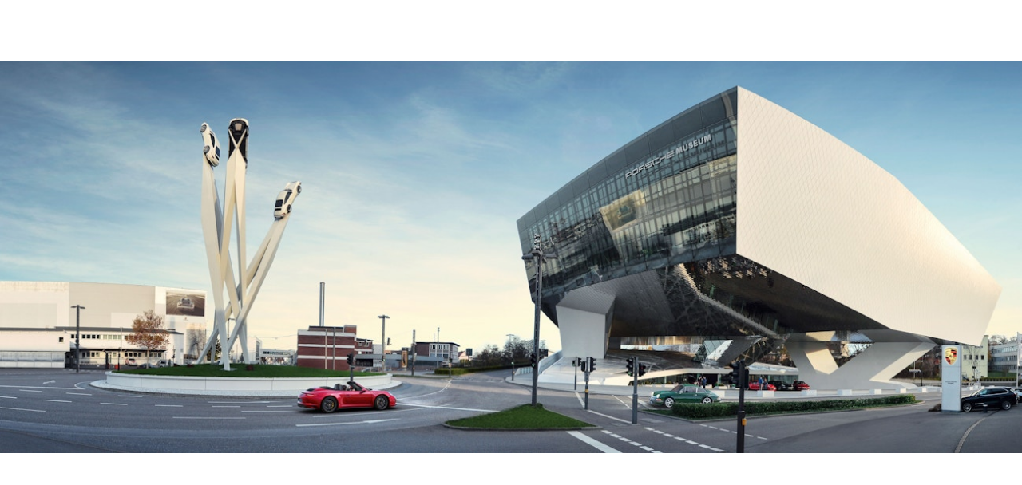

--- FILE ---
content_type: application/x-javascript
request_url: https://assets-v2.porsche.cn/public/PCOM/assets/Teaser-GpCByXIi.js
body_size: 2127
content:
import{g as e}from"./PcomGrid.module-ChHzgNxh.js";import t from"./PcomGridItem-BWsYzTo7.js";import a from"./PcomFootnote-Dym309Rf.js";import{P as s}from"./PcomSectionTitle-DAYkqR15.js";import{u as i}from"./useDataLayer-BjevmO0Y.js";import{c as l,d as o,t as r,u as m,a as n,o as c,b as d,g as _,n as u,k as p,e as g,j as h,w as y,D as T,s as x,r as f,f as v,F as k,x as C,y as j}from"./index-Cxu1jvC6.js";import b from"./PcomText-BUqFRFkN.js";import D from"./PcomPicture-Bha7stzf.js";import{_ as P}from"./_plugin-vue_export-helper-BCo6x5W8.js";import"./text.module-B5w8A7C3.js";import"./PcomGrid-BR-LVvzI.js";import"./PcomHeading-Ds9fPtkO.js";import"./dataLayer-C_Ky6rGg.js";import"./sharedImageProps-SkmmwfDh.js";import"./image-ru2-m_Fv.js";import"./index-CTY8m6pS.js";const W=o({name:"TeaserTile",components:{PcomPicture:D,PcomText:b},props:{copyText:{type:String,default:""},cta:{type:Object,default:void 0},image:{type:Object,default:void 0},imageWide:{type:Object,default:void 0},position:{type:Number,default:-1},itemCount:{type:Number,default:1}},setup(e){const t=m(),a=l(()=>[t.root,t[`tiles-${e.itemCount}`]]),{imageSources:s}=(o=r(()=>e.itemCount),n=e.image,c=e.imageWide,{imageSources:l(()=>{switch(o.value){case 3:return{base:{maxDisplayWidth:85,image:c||n},xs:{maxDisplayWidth:85},s:{maxDisplayWidth:70},m:{maxDisplayWidth:22,image:n},l:{maxDisplayWidth:22},xxl:{maxDisplayWidth:"415px"}};case 2:return{base:{maxDisplayWidth:85,image:n},xs:{maxDisplayWidth:85,image:c||n},s:{maxDisplayWidth:70},m:{maxDisplayWidth:34,image:n},l:{maxDisplayWidth:34,image:c||n},xxl:{maxDisplayWidth:"638px"}};default:return{base:{maxDisplayWidth:85,image:c||n},xs:{maxDisplayWidth:85},s:{maxDisplayWidth:70},m:{maxDisplayWidth:34,image:n},l:{maxDisplayWidth:34,image:c||n},xxl:{maxDisplayWidth:"638px"}}}})});var o,n,c;const d=l(()=>2===e.itemCount?"{ base: '4/3', xs: '16/9', m: '4/3', l: '16/9' }":3===e.itemCount?"{ base: '16/9', m: '1/1' }":"{ base: '16/9', m: '4/3', l: '16/9' }"),{pushEvent:_}=i();return{classNames:t,mainClasses:a,imageSources:s,aspectRatio:d,handleTileClick:()=>{var t,a;_("PAGPCOM_Teaser_Click",{componentClick:{clickElementId:"teaser-tile",clickElementName:null==(t=e.cta)?void 0:t.href,clickElementType:"teaser",clickElementPosition:e.position.toString(),targetUrl:null==(a=e.cta)?void 0:a.href}})}}}}),N=["^href","^target","^label","^description","^aspect-ratio"],E=["href","target"],S=["href","target"];const I=P(o({name:"Teaser",components:{PcomFootnote:a,PcomSectionTitle:s,TeaserTile:P(W,[["render",function(e,t,a,s,i,l){var o,r,m,f,v,k,C,j,b,D,P;const W=_("pcom-picture"),I=_("pcom-text");return e.copyText?(c(),n("div",{key:1,class:u(e.mainClasses)},[e.image?(c(),n("div",{key:0,class:u(e.classNames.imageContainer)},[d(W,{fit:"cover",layout:"fit-container",class:u(e.classNames.image),sources:e.imageSources,alt:(null==(k=e.image)?void 0:k.alt)||""},null,8,["class","sources","alt"])],2)):p("",!0),g("div",{class:u(e.classNames.overlay)},[g("div",{class:u(e.classNames.textContainer)},[g("a",{class:u(e.classNames.linkElement),href:null==(C=e.cta)?void 0:C.href,target:null==(j=e.cta)?void 0:j.target,"data-test":"teaserTileLink","aria-hidden":"true",tabindex:"-1",onClick:t[1]||(t[1]=(...t)=>e.handleTileClick&&e.handleTileClick(...t))},[d(I,{theme:"dark",size:"medium",hyphens:"none"},{default:y(()=>{var t;return[T(x(null==(t=e.cta)?void 0:t.text),1)]}),_:1})],10,E),e.copyText?(c(),h(I,{key:0,theme:"dark",size:"small",hyphens:"none",class:u(e.classNames.subtitle)},{default:y(()=>[T(x(e.copyText),1)]),_:1},8,["class"])):p("",!0)],2),g("p-link-pure",{class:u(e.classNames.icon),"^variant":"secondary","^theme":"dark",href:null==(b=e.cta)?void 0:b.href,target:null==(D=e.cta)?void 0:D.target,name:"arrow-right","hide-label":"true"},x(null==(P=e.cta)?void 0:P.text),11,S)],2)],2)):(c(),n("p-link-tile",{key:0,class:u(e.classNames.root),"^href":null==(o=e.cta)?void 0:o.href,"^target":null==(r=e.cta)?void 0:r.target,"^label":null==(m=e.cta)?void 0:m.text,"^description":null==(f=e.cta)?void 0:f.text,"^aspect-ratio":e.aspectRatio,weight:"regular",compact:"true",onClick:t[0]||(t[0]=(...t)=>e.handleTileClick&&e.handleTileClick(...t))},[d(W,{sources:e.imageSources,alt:(null==(v=e.image)?void 0:v.alt)||""},null,8,["sources","alt"])],10,N))}],["__cssModules",{$style:{root:"TeaserTile__root__406d8",imageContainer:"TeaserTile__imageContainer__406d8",linkElement:"TeaserTile__linkElement__406d8","tiles-2":"TeaserTile__tiles-2__406d8",tiles2:"TeaserTile__tiles-2__406d8","tiles-4":"TeaserTile__tiles-4__406d8",tiles4:"TeaserTile__tiles-4__406d8","tiles-3":"TeaserTile__tiles-3__406d8",tiles3:"TeaserTile__tiles-3__406d8",overlay:"TeaserTile__overlay__406d8",textContainer:"TeaserTile__textContainer__406d8",subtitle:"TeaserTile__subtitle__406d8",icon:"TeaserTile__icon__406d8"}}]]),PcomGridItem:t},props:{heading:{type:String,default:""},items:{type:Array,default:()=>[]},footnotes:{type:Array,default:()=>[]}},setup(t){const a=f(null),s=m(),o=l(()=>[e.grid,s.itemContainer,s[`items-${r.value}`]]),r=l(()=>t.items.length);return i({rootElement:a}),{rootElement:a,containerClasses:o,classNames:s,itemCount:r}}}),[["render",function(e,t,a,s,i,l){const o=_("pcom-section-title"),r=_("teaser-tile"),m=_("pcom-grid-item"),g=_("pcom-footnote");return c(),n("div",{ref:"rootElement",class:u(e.classNames.root)},[d(o,null,v({_:2},[e.heading?{name:"heading",fn:y(()=>[T(x(e.heading),1)]),key:"0"}:void 0]),1024),e.items.length?(c(),n("div",{key:0,class:u(e.containerClasses)},[(c(!0),n(k,null,C(e.items,(t,a)=>(c(),h(m,{key:a,class:u(e.classNames.gridItem)},{default:y(()=>[(c(),h(r,j({ref_for:!0},t,{key:t.id,"item-count":e.itemCount,position:a}),null,16,["item-count","position"]))]),_:2},1032,["class"]))),128))],2)):p("",!0),e.footnotes.length?(c(),h(g,{key:1,entries:e.footnotes,grid:"basic"},null,8,["entries"])):p("",!0)],2)}],["__cssModules",{$style:{root:"Teaser__root__55eca",gridItem:"Teaser__gridItem__55eca","items-2":"Teaser__items-2__55eca",items2:"Teaser__items-2__55eca","items-3":"Teaser__items-3__55eca",items3:"Teaser__items-3__55eca","items-4":"Teaser__items-4__55eca",items4:"Teaser__items-4__55eca"}}]]);export{I as default};


--- FILE ---
content_type: application/x-javascript
request_url: https://assets-v2.porsche.cn/public/PCOM/assets/useImageAlt-D-qXFC4h.js
body_size: -376
content:
import{c as t,H as r}from"./index-Cxu1jvC6.js";const n=n=>({imageAlt:t(()=>{if(!n)return"";const t=r(n);return(null==t?void 0:t.alt)??""})});export{n as u};


--- FILE ---
content_type: application/x-javascript
request_url: https://assets-v2.porsche.cn/public/PCOM/assets/ContentInfo-Co5FFGVS.js
body_size: 1308
content:
import{g as e}from"./PcomGrid.module-ChHzgNxh.js";import t from"./PcomHeading-Ds9fPtkO.js";import o from"./PcomText-BUqFRFkN.js";import a from"./PcomFootnote-Dym309Rf.js";import s from"./PcomPicture-Bha7stzf.js";import{u as n}from"./useDataLayer-BjevmO0Y.js";import{u as i}from"./useImageAlt-D-qXFC4h.js";import{d as l,r,c as m,u as c,a as p,e as d,b as f,n as u,j as _,k as h,w as g,F as x,x as y,g as C,o as k,h as v,s as b}from"./index-Cxu1jvC6.js";import{_ as j}from"./_plugin-vue_export-helper-BCo6x5W8.js";import"./text.module-B5w8A7C3.js";import"./sharedImageProps-SkmmwfDh.js";import"./image-ru2-m_Fv.js";import"./index-CTY8m6pS.js";import"./dataLayer-C_Ky6rGg.js";const P=l({name:"ContentInfo",components:{PcomFootnote:a,PcomPicture:s,PcomHeading:t,PcomText:o},props:{theme:{type:String,default:"light"},inverse:{type:Boolean,default:!1},imageMobile:{type:Object,default:void 0,required:!0},imageDesktop:{type:Object,default:void 0,required:!0},cta:{type:Array,default:()=>[],required:!1},footnotes:{type:Array,default:()=>[]}},setup(t){const o=r(null),a=c(),s=m(()=>[e.grid,a.root,a[`theme-${t.theme}`],{[`${a.inverse}`]:t.inverse}]),{imageAlt:l}=i(t.imageDesktop),{pushEvent:p}=n({rootElement:o}),d=m(()=>t.cta.slice(0,2).filter(e=>e.href)),f=m(()=>t.cta.slice(0,2));return{classNames:a,rootElement:o,mainClasses:s,linksToRender:d,imageAlt:l,handleClick:(e,t)=>{p("PAGPCOM_ContentInfoButton_Click",{componentClick:{clickElementId:"button",clickElementName:t.text,clickElementType:"button",clickElementPosition:e.toString(),targetUrl:t.href}})},buttons:f}}}),I=["^href","^target","^theme","^variant","onClick"];const D=j(P,[["render",function(e,t,o,a,s,n){var i,l,r,m;const c=C("pcom-picture"),j=C("pcom-heading"),P=C("pcom-text"),D=C("pcom-footnote");return k(),p("div",{ref:"rootElement",class:u(e.mainClasses)},[d("div",{class:u(e.classNames.imageContainer)},[f(c,{alt:e.imageAlt,sources:{base:{maxDisplayWidth:85,image:e.imageMobile},xs:{maxDisplayWidth:85,image:e.imageDesktop},s:{maxDisplayWidth:82},m:{maxDisplayWidth:46,image:e.imageMobile},l:{maxDisplayWidth:45,image:e.imageDesktop},xl:{maxDisplayWidth:"865px"},xxl:{maxDisplayWidth:"865px"}},fit:"cover",layout:"fit-container"},null,8,["alt","sources"])],2),d("div",{class:u(e.classNames.textContainer)},[d("div",{class:u(e.classNames.textBox)},[(null==(l=(i=e.$slots).headline)?void 0:l.call(i).length)?(k(),_(j,{key:0,theme:e.theme,size:"x-large","^data-test":"content-info_headline",class:u(e.classNames.headline),wrap:"balance"},{default:g(()=>[v(e.$slots,"headline")]),_:3},8,["theme","class"])):h("",!0),(null==(m=(r=e.$slots).copytext)?void 0:m.call(r).length)?(k(),_(P,{key:1,theme:e.theme,class:u(e.classNames.copy),"^data-test":"content-info_copy-text"},{default:g(()=>[v(e.$slots,"copytext")]),_:3},8,["theme","class"])):h("",!0),e.cta.length>0?(k(),p("p-button-group",{key:2,class:u(e.classNames.buttonContainer)},[(k(!0),p(x,null,y(e.buttons,(t,o)=>(k(),p("p-link",{key:o,class:u(e.classNames.button),"^href":t.href,"^rel":"noreferrer","^target":t.target,"^theme":e.theme,"^variant":0===o?"primary":"secondary","data-test":"content-info_cta",onClick:a=>e.handleClick(o,t)},b(t.text),11,I))),128))],2)):h("",!0),e.footnotes.length?(k(),_(D,{key:3,entries:e.footnotes,theme:e.theme},null,8,["entries","theme"])):h("",!0)],2)],2)],2)}],["__cssModules",{$style:{root:"ContentInfo__root__1410f",imageContainer:"ContentInfo__imageContainer__1410f",inverse:"ContentInfo__inverse__1410f",textContainer:"ContentInfo__textContainer__1410f","theme-dark":"ContentInfo__theme-dark__1410f",themeDark:"ContentInfo__theme-dark__1410f",textBox:"ContentInfo__textBox__1410f",copy:"ContentInfo__copy__1410f",buttonContainer:"ContentInfo__buttonContainer__1410f"}}]]);export{D as default};


--- FILE ---
content_type: application/javascript;charset=UTF-8
request_url: https://service.porsche-scrm-engagement.com/livechat/chatapp/customer/branch/porsche/livechat.min.js?0.21011134347329685
body_size: 2524
content:
function liveChat_Config() {
	this.routers = {};
	this.currentURL = '';
	this.config = {
		isDefaultScript: false,
		issavecustomer: true,
		isautoscore: true,
		iscustomized: true,
		enabledLayer: false,
		brand: 'PCCC',
		skillgroup: '8008',
		staticURL: '',
		apiURL: '',
		wsURL: '',
		cookie_domain: '',
		document_domain: '',
		version: '0.120200826',
		automatic: false,
		automatictime: 60000,
		ispro: true
	}
	this.worktime = [9, 24];
	this.logging_active = (typeof this.logging_active === 'undefined') ? true : false;
	this.uat_uri = {
		'staticURL': {'http:': '', 'https:': 'https://servicelite.porsche-scrm-engagement.com/livechat/'},
		'apiURL': {'http:': '', 'https:': 'https://servicelite.porsche-scrm-engagement.com/livechat/'},
		'wsURL': {'http:': '', 'https:': 'wss://servicelite.porsche-scrm-engagement.com/'}
	};
	this.uri = {
	    'staticURL': {'http:': '', 'https:': 'https://service.porsche-scrm-engagement.com/livechat/'},
        'apiURL': {'http:': '', 'https:': 'https://service.porsche-scrm-engagement.com/livechat/'},
        'wsURL': {'http:': '', 'https:': 'wss://service.porsche-scrm-engagement.com/'}
	}
	this.autoPathList = {
		'pattern': ["china/zh/", "china/zh/models/", "china/zh/modelstart/"],
    	'domains': [],
    	'path': []
	}
	this.whiteList = {
    	'pattern': ["china/zh/models/"],
    	'domains': [],
    	'path': []
	};
	this.absoluteWhiteList = {
		'pattern': [],
		'domains': ["configurator.porsche.cn", "configurator.porsche.com"],
		'path': ["/china/zh/", "/china/zh/modelstart/",  "/china/zh/modelstart/all/" ]
	};
	//LC Boldseas Site
	this.whiteListBoldseas= {
    	'pattern': [],
    	'domains': ["porsche-shop.boldseas.com"],
    	'path': []
	};
	//LC Preorder Site
	this.whiteListPreorder= {
    	'pattern': ["porsche-online-preorder.com.cn"],
    	'domains': [],
    	'path': []
	};
	//identify specific models
	this.configModelWhiteList = {
    	'pattern': [],
    	'domains': [],
    	'path': []
	};
	//identify specific models
	this.configWhiteListModelYear = {
    	'pattern': [],
    	'domains': [],
    	'path': []
	};
	//identify specific UserID
	this.whiteListUserId = {
    	'pattern': ['userID=PCN'],
    	'domains': [],
    	'path': []
	};
	//identify specific Lang
	this.whiteListLang = {
    	'pattern': ['lang=cn'],
    	'domains': [],
    	'path': []
	};
	if(this.getParam('ocslcqa') === 'pcn1') {
		this.config.ispro = false;
	    this.setCookie('ocslcqa','pcn1', null, null);
	}
	
	var uriKey = document.location.protocol;
	this.config.staticURL = this.config.ispro ? this.uri.staticURL[uriKey] : this.uat_uri.staticURL[uriKey];
	this.config.apiURL = this.config.ispro ? this.uri.apiURL[uriKey] : this.uat_uri.apiURL[uriKey];
	this.config.wsURL = this.config.ispro ? this.uri.wsURL[uriKey] : this.uat_uri.wsURL[uriKey];
	
    return true;
}

liveChat_Config.prototype.isLoader = function (starttime, endtime) {
	var now = new Date();
	var hour = now.getHours();
	if (hour >= starttime && hour <= endtime) {
		return true;
	}
	return false;
}

liveChat_Config.prototype.getNavLanguage = function () {
	var url = window.location.href;
	if (navigator.appName == "Netscape") {
		if (url.indexOf('hk') > 0 || navigator.language == 'zh-HK' || navigator.language == 'zh-TW') {
			return 'zh-HK';
		} else if (navigator.language == 'zh-CN') {
			return 'zh-CN';
		} else {
			return navigator.language;
		}
	}
}

liveChat_Config.prototype.list = function (obj) {
    try {
        var i = 0;
        var currentPath = window.location.pathname.toLowerCase();
        var currentURL = document.URL.toLowerCase();
        var currentDomain = document.URL.substring(document.URL.indexOf('//')+2, document.URL.indexOf('/', document.URL.indexOf('//')+2));
        currentDomain = currentDomain.toLowerCase();
        for (i = 0; i < obj.pattern.length; i = i + 1) {
		console.info(obj.pattern[i])
            if (currentURL.indexOf(obj.pattern[i].toLowerCase()) !== -1) {
                return true;
            }
        }
        for (var i = 0; i < obj.domains.length; i = i + 1) {
            if (currentDomain === obj.domains[i].toLowerCase()) {
                return true;
            }
        }
        for (i = 0; i < obj.path.length; i = i + 1) {
            if (currentPath === obj.path[i].toLowerCase()) {
                return true;
            }
        }
        return false;
    } catch (err){
	console.info(err);
        return false;
    }
}

liveChat_Config.prototype.setCookie = function (c_name, c_text, exdays, c_domain) {
    try{
        var  t_value = '', t_expires = '', exdate = new Date(), t_domain = '';
        if (exdays) {
            exdate.setDate(exdate.getDate() + exdays);
            t_expires = '; expires=' + exdate.toUTCString();
        }
        if (c_domain) {
            t_domain = '; domain=' + c_domain;
        }
        t_value = encodeURIComponent(c_text) +  t_expires + '; path=/' + t_domain;
        document.cookie = c_name + '=' + t_value;
    } catch(e){}
}

liveChat_Config.prototype.getCookie = function (c_name) {
	try{
        var searchname = c_name + '=';
        var ca = document.cookie;
        var c = "";
        var i = 0;
        ca = ca.split(';');
        for (i = 0; i < ca.length; i = i + 1) {
            c = ca[i];
            while (c.charAt(0) === ' ') {c = c.substring(1, c.length); }
            if (c.indexOf(searchname) === 0) {return decodeURIComponent(c.substring(searchname.length, c.length)); }
        }
        return 'undefined';
    } catch(e){
        return 'undefined';
    }
}

liveChat_Config.prototype.init = function () {
	var that = this;
	var isloader = false;
	if (this.config.ispro) {
		isloader = true;
	} else {
		if (this.getCookie('ocslcqa') === 'pcn1') {
			isloader = true;
		}
	}
	if (top.location != location)  isloader = false;

	var xhr = null;
	if (window.XMLHttpRequest) {
		xhr = new XMLHttpRequest();
	} else {
		xhr = new ActiveXObject("Microsoft.XMLHTTP");
	}
	xhr.open("post", this.config.apiURL + "chat/isWorkTime/" + this.config.brand + "/web/" + this.config.skillgroup, "true");
	xhr.setRequestHeader("Content-Type", "application/x-www-form-urlencoded");
	
	xhr.send(null);
	xhr.onreadystatechange = function () {
		if (xhr.readyState === 4) {
			if (xhr.status >= 200 && xhr.status < 300 || xhr.status == 304) {
				var isWorkTime = false;
				try {
					if (JSON.parse(JSON.parse(xhr.response).msg).type == 'worktime') {
						isWorkTime = true;
					}
				} catch(e) {
					if (eval(eval(xhr.response).msg).type == 'worktime') {
						isWorkTime = true;
					}
				}
				var inWhiteList = false;
				if ((window.location.host === "cc.porsche.com" || window.location.host === "cc.porsche.cn")) {
					if (that.list(that.whiteListUserId) && that.list(that.whiteListLang)) {
						inWhiteList = true;
					}
				} else {
					if (that.list(that.absoluteWhiteList)) {
						inWhiteList = true;
					} else {
						inWhiteList = that.list(that.whiteList);
					}
					
				}
				var inBlacklist = false;
					try {
						
						var xhr2 = null;
						if (window.XMLHttpRequest) {
							xhr2 = new XMLHttpRequest();
						} else {
							xhr2 = new ActiveXObject("Microsoft.XMLHTTP");
						}
						xhr2.open("get", that.config.apiURL + "chat/" + that.config.brand + "/web/isblacklist", "true");
						xhr2.setRequestHeader("Content-Type", "application/x-www-form-urlencoded");
					
						xhr2.send(null);
						xhr2.onreadystatechange = function () {
							if (xhr2.readyState === 4) {
								if (xhr2.status >= 200 && xhr2.status < 300 || xhr2.status == 304) {
									console.info(xhr2.response)
									if (xhr2.response == 'false') {
										if (isloader && isWorkTime && inWhiteList) {
											that.config.language = that.getNavLanguage();
											that.config.automatic = that.list(that.autoPathList);
											that.loadScript(that.config.staticURL + 'chatapp/customer/js/' + that.config.brand + '/livechat.js?' + that.config.version, function () {
												new Livechat({ "options" : that.config }).intializate();
											});
										}
									}
								}
							}
						}
					} catch(e) {
						if (isloader && isWorkTime && inWhiteList) {
						that.config.language = that.getNavLanguage();
						that.config.automatic = that.list(that.autoPathList);
						that.loadScript(that.config.staticURL + 'chatapp/customer/js/' + that.config.brand + '/livechat.js?' + that.config.version, function () {
							new Livechat({ "options" : that.config }).intializate();
						});
						}
					}	
			}
		}
	}
}

liveChat_Config.prototype.getParam = function (key) {
	var qsParm = [];
    var query = window.location.search.substring(1);
    var parms = query.split('&');
    var i = 0, pos =0, key = '', val = '', retval = '';
    for (i = 0; i < parms.length; i = i + 1) {
        pos = parms[i].indexOf('=');
        if (pos > 0) {
            key = parms[i].substring(0, pos);
            val = parms[i].substring(pos + 1);
            qsParm[key] = val;
        }
    }
    retval = (typeof qsParm[key] !== 'undefined') ? qsParm[key] : '';
    return retval;
}

liveChat_Config.prototype.loadScript = function (url, callback) {
	var script = document.createElement("script");
	var scriptLst = document.getElementsByTagName("script")[0];
	try {
		script.type = "text/javascript";
		if (script.readyState) {
			script.onreadystatechange = function () {
				if (script.readyState == "loaded" || script.readyState == "complete") {
					script.onreadystatechange = null;
					callback();
				}
			};
		} else {
			script.onload = function () {
				callback();
			};
		}
		script.src = url;
		scriptLst.parentNode.insertBefore(script, scriptLst);
	} catch (e) {console.info(e) }
}

try {
	new liveChat_Config().init();
} catch (e) {console.info(e)}